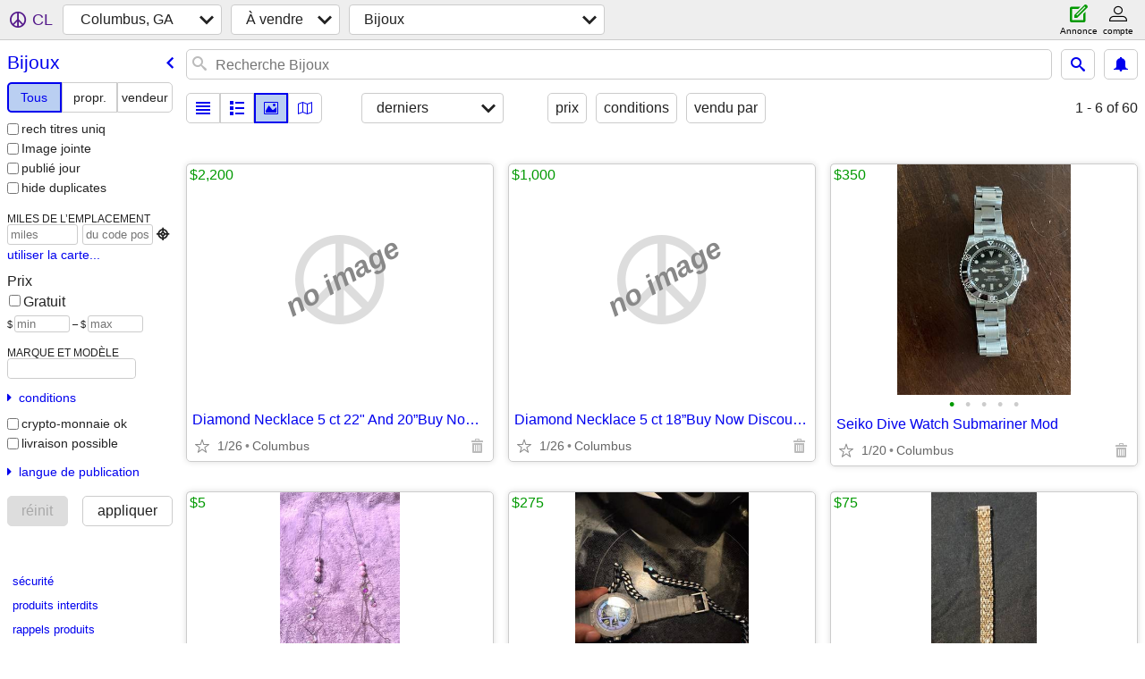

--- FILE ---
content_type: text/html; charset=utf-8
request_url: https://columbusga.craigslist.org/search/jwa?lang=fr&cc=fr
body_size: 4069
content:
<!DOCTYPE html>
<html>
<head>
    
	<meta charset="UTF-8">
	<meta http-equiv="X-UA-Compatible" content="IE=Edge">
	<meta name="viewport" content="width=device-width,initial-scale=1">
	<meta property="og:site_name" content="craigslist">
	<meta name="twitter:card" content="preview">
	<meta property="og:title" content="Columbus, GA Bijoux - craigslist">
	<meta name="description" content="Columbus, GA Bijoux - craigslist">
	<meta property="og:description" content="Columbus, GA Bijoux - craigslist">
	<meta property="og:url" content="https://columbusga.craigslist.org/search/jwa">
	<title>Columbus, GA Bijoux - craigslist</title>
	<link rel="canonical" href="https://columbusga.craigslist.org/search/jwa">
	<link rel="alternate" href="https://columbusga.craigslist.org/search/jwa" hreflang="x-default">



    <link rel="icon" href="/favicon.ico" id="favicon" />

<script type="application/ld+json" id="ld_searchpage_data" >
    {"@type":"SearchResultsPage","breadcrumb":{"@context":"https://schema.org","@type":"BreadcrumbList","itemListElement":[{"@type":"ListItem","item":"https://columbusga.craigslist.org","name":"columbusga.craigslist.org","position":1},{"position":2,"name":"for sale","item":"https://columbusga.craigslist.org/search/sss?lang=fr&cc=fr","@type":"ListItem"},{"@type":"ListItem","position":3,"item":"https://columbusga.craigslist.org/search/jwa?lang=fr&cc=fr","name":"jewelry"}]},"@context":"https://schema.org","description":"Bijoux in Columbus, GA"}
</script>


<script type="application/ld+json" id="ld_searchpage_results" >
    {"itemListElement":[{"@type":"ListItem","position":"0","item":{"name":"Seiko Dive Watch Submariner Mod","offers":{"priceCurrency":"USD","availableAtOrFrom":{"@type":"Place","geo":{"latitude":32.4664609455223,"longitude":-84.994614524745,"@type":"GeoCoordinates"},"address":{"postalCode":"","@type":"PostalAddress","addressRegion":"AL","streetAddress":"","addressCountry":"","addressLocality":"Phenix City"}},"price":"350.00","@type":"Offer"},"description":"","@type":"Product","image":["https://images.craigslist.org/00u0u_ptQuFKOnVE_0MM132_600x450.jpg","https://images.craigslist.org/00V0V_baddPNcFbg0_0MM132_600x450.jpg","https://images.craigslist.org/00909_hpC4VYwTqli_0MM132_600x450.jpg","https://images.craigslist.org/00v0v_gXw48NEZKep_0MM132_600x450.jpg","https://images.craigslist.org/00d0d_eag4SkDXZZr_0MM132_600x450.jpg"],"@context":"http://schema.org"}},{"position":"1","item":{"description":"","name":"Unique Finds!","offers":{"price":"5.00","@type":"Offer","priceCurrency":"USD","availableAtOrFrom":{"address":{"@type":"PostalAddress","postalCode":"","addressRegion":"GA","addressLocality":"Columbus","streetAddress":"","addressCountry":""},"@type":"Place","geo":{"latitude":32.5074010718134,"longitude":-84.9390989251044,"@type":"GeoCoordinates"}}},"image":["https://images.craigslist.org/00q0q_BHcFaCMD6m_0ke0CI_600x450.jpg","https://images.craigslist.org/01616_kOZaVPaeOSo_0CI0wZ_600x450.jpg","https://images.craigslist.org/00404_ebQPN3EnxUb_0CI0nV_600x450.jpg","https://images.craigslist.org/00G0G_8XezWs3xk1X_0t20CI_600x450.jpg","https://images.craigslist.org/00Q0Q_cE8po6JolZf_0CI0t4_600x450.jpg","https://images.craigslist.org/00t0t_TMMzDxWsga_0t20CI_600x450.jpg","https://images.craigslist.org/00606_3HpbTOmnllm_0zl0CI_600x450.jpg","https://images.craigslist.org/00s0s_7pSnGzxhs0O_0CI0xf_600x450.jpg","https://images.craigslist.org/00808_fIkwZa29vT0_0CI0t2_600x450.jpg","https://images.craigslist.org/00W0W_7a4KAToBoyN_0CI0xO_600x450.jpg","https://images.craigslist.org/00t0t_1aT7gAriYtJ_0t20CI_600x450.jpg","https://images.craigslist.org/00l0l_9RUItVaJ8i_0CI0t2_600x450.jpg","https://images.craigslist.org/00J0J_gLs8nfpfmGp_0CI0v0_600x450.jpg","https://images.craigslist.org/00x0x_4kEoc3y8m5n_0CI0yU_600x450.jpg","https://images.craigslist.org/00R0R_lEsZ25G3MfL_0t20CI_600x450.jpg","https://images.craigslist.org/00P0P_8Swdh2Pq2j6_0CI0t2_600x450.jpg","https://images.craigslist.org/01515_hoOPVTQwbtO_0t20CI_600x450.jpg","https://images.craigslist.org/01515_e7rVH8TALHq_0t20CI_600x450.jpg","https://images.craigslist.org/00N0N_kG8SXy3uO4e_0CI0t2_600x450.jpg","https://images.craigslist.org/00g0g_kWI1o4zhFkP_0CI0t2_600x450.jpg","https://images.craigslist.org/00707_eRWKiSfecFk_0CI0us_600x450.jpg","https://images.craigslist.org/00k0k_cSVxYvCNjju_0CI0lN_600x450.jpg","https://images.craigslist.org/00M0M_bZRV0J2bCBf_0CI0lM_600x450.jpg","https://images.craigslist.org/01111_i68c4l3BzoO_0CI0lM_600x450.jpg"],"@context":"http://schema.org","@type":"Product"},"@type":"ListItem"},{"position":"2","item":{"description":"","name":"Watch and cubin","offers":{"availableAtOrFrom":{"address":{"addressCountry":"","streetAddress":"","addressLocality":"Columbus","addressRegion":"GA","@type":"PostalAddress","postalCode":""},"@type":"Place","geo":{"latitude":32.4081000374713,"longitude":-84.9426982459732,"@type":"GeoCoordinates"}},"priceCurrency":"USD","@type":"Offer","price":"275.00"},"image":["https://images.craigslist.org/00J0J_im7KkMDXiqp_0t20CI_600x450.jpg","https://images.craigslist.org/00p0p_hCvBZ2Yytqe_0t20CI_600x450.jpg","https://images.craigslist.org/00000_elQx8xToohf_0t20CI_600x450.jpg","https://images.craigslist.org/00L0L_2HhZohSkwWg_0t20CI_600x450.jpg","https://images.craigslist.org/00505_2GXTBVFlULV_0t20CI_600x450.jpg","https://images.craigslist.org/00S0S_587y3DUzSv8_0t20CI_600x450.jpg"],"@context":"http://schema.org","@type":"Product"},"@type":"ListItem"},{"@type":"ListItem","item":{"@type":"Product","@context":"http://schema.org","image":["https://images.craigslist.org/01414_kiniu21gQqH_0hS0CI_600x450.jpg"],"offers":{"priceCurrency":"USD","availableAtOrFrom":{"@type":"Place","geo":{"longitude":-84.8847985689472,"latitude":32.7417992517044,"@type":"GeoCoordinates"},"address":{"streetAddress":"","addressCountry":"","addressLocality":"Hamilton","@type":"PostalAddress","postalCode":"","addressRegion":"GA"}},"price":"75.00","@type":"Offer"},"name":"BEAUTIFUL CITRINE TENNIS BRACELET","description":""},"position":"3"},{"position":"4","item":{"description":"","name":"LAB RUBY TENNIS BRACELET","offers":{"@type":"Offer","price":"60.00","availableAtOrFrom":{"geo":{"@type":"GeoCoordinates","longitude":-84.8847985689472,"latitude":32.7417992517044},"@type":"Place","address":{"addressLocality":"Hamilton","streetAddress":"","addressCountry":"","postalCode":"","@type":"PostalAddress","addressRegion":"GA"}},"priceCurrency":"USD"},"image":["https://images.craigslist.org/01111_7vSlSALNRVD_0hS0CI_600x450.jpg","https://images.craigslist.org/00u0u_5p5UBtTd8NJ_0hS0CI_600x450.jpg"],"@context":"http://schema.org","@type":"Product"},"@type":"ListItem"},{"position":"5","item":{"@type":"Product","image":["https://images.craigslist.org/00d0d_2KwMnGIm4FI_0uo13O_600x450.jpg","https://images.craigslist.org/01717_gjFZXS9lmlE_0uo13O_600x450.jpg"],"@context":"http://schema.org","name":"Amethyst","offers":{"priceCurrency":"USD","availableAtOrFrom":{"address":{"addressCountry":"","streetAddress":"","addressLocality":"Hamilton","addressRegion":"GA","@type":"PostalAddress","postalCode":""},"@type":"Place","geo":{"@type":"GeoCoordinates","latitude":32.7417992517044,"longitude":-84.8847985689472}},"price":"50.00","@type":"Offer"},"description":""},"@type":"ListItem"}],"@type":"ItemList","@context":"https://schema.org"}
</script>

    <style>
        body {
            font-family: sans-serif;
        }

        #no-js {
            position: fixed;
            z-index: 100000;
            top: 0;
            bottom: 0;
            left: 0;
            right: 0;
            overflow:auto;
            margin: 0;
            background: transparent;
        }

        #no-js h1 {
            margin: 0;
            padding: .5em;
            color: #00E;
            background-color: #cccccc;
        }

        #no-js  p {
            margin: 1em;
        }

        .no-js header,
        .no-js form,
        .no-js .tsb,
        .unsupported-browser header,
        .unsupported-browser form,
        .unsupported-browser .tsb {
            display: none;
        }

        #curtain {
            display: none;
            position: fixed;
            z-index: 9000;
            top: 0;
            bottom: 0;
            left: 0;
            right: 0;
            margin: 0;
            padding: 0;
            border: 0;
            background: transparent;
        }

        .show-curtain #curtain {
            display: block;
        }

        #curtain .cover,
        #curtain .content {
            position: absolute;
            display: block;
            top: 0;
            bottom: 0;
            left: 0;
            right: 0;
            margin: 0;
            padding: 0;
            border: 0;
        }

        #curtain .cover {
            z-index: 1;
            background-color: white;
        }

        .show-curtain #curtain .cover {
            opacity: 0.7;
        }

        .show-curtain.clear #curtain .cover {
            opacity: 0;
        }

        .show-curtain.opaque #curtain .cover {
            opacity: 1;
        }

        #curtain .content {
            z-index: 2;
            background: transparent;
            color: #00E;

            display: flex;
            flex-direction: column;
            justify-content: center;
            align-items: center;
        }

        .unrecoverable #curtain .content,
        .unsupported-browser #curtain .content {
            display: block;
            align-items: start;
        }

        #curtain h1 {
            margin: 0;
            padding: .5em;
            background-color: #cccccc;
        }

        #curtain  p {
            margin: 1em;
            color: black;
        }

        .pacify #curtain .icom-:after {
            content: "\eb23";
        }

        #curtain .text {
            display: none;
        }

        .loading #curtain .text.loading,
        .reading #curtain .text.reading,
        .writing #curtain .text.writing,
        .saving #curtain .text.saving,
        .searching #curtain .text.searching,
        .unrecoverable #curtain .text.unrecoverable,
        .message #curtain .text.message {
            display: block;
        }

        .unrecoverable #curtain .text.unrecoverable {
        }

        @keyframes rotate {
            from {
                transform: rotate(0deg);
            }
            to {
                transform: rotate(359deg);
            }
        }

        .pacify #curtain .icom- {
            font-size: 3em;
            animation: rotate 2s infinite linear;
        }
    </style>

    <style>
        body {
            margin: 0;
            border: 0;
            padding: 0;
        }

        ol.cl-static-search-results, .cl-static-header {
            display:none;
        }

        .no-js ol.cl-static-search-results, .no-js .cl-static-header {
            display:block;
        }
    </style>


</head>

<body  class="no-js"  >



    <div class="cl-content">
        <main>
        </main>
    </div>

    <div id="curtain">
        <div class="cover"></div>
        <div class="content">
            <div class="icom-"></div>
            <div class="text loading">loading</div>
            <div class="text reading">Reading</div>
            <div class="text writing">Rédaction</div>
            <div class="text saving">saving</div>
            <div class="text searching">searching</div>
            <div id="curtainText" class="text message"></div>
            <div class="text unrecoverable">
                 <p><a id="cl-unrecoverable-hard-refresh" href="#" onclick="location.reload(true);">refresh the page.</a></p>
             </div>
         </div>
    </div>



    <script>
        (function() {
            try {
                window.onpageshow = function(event) {
                    if (event.persisted && cl.upTime()>1000 && /iPhone/.test(navigator.userAgent)) {
                        window.location.reload();
                    }
                };

                window.addEventListener('DOMContentLoaded', function() {
                    document.body.classList.remove('no-js');
                });
                document.body.classList.remove('no-js');
            } catch(e) {
                console.log(e);
            }
        })();
    </script>

    
     
     <script src="https://www.craigslist.org/static/www/d58afecda5261cb9fcb91b2d144412254d004485.js" crossorigin="anonymous"></script>
     <script>
         window.cl.init(
             'https://www.craigslist.org/static/www/',
             '',
             'www',
             'search',
             {
'defaultLocale': "en_US",
'initialCategoryAbbr': "jwa",
'location': {"country":"US","region":"GA","postal":"31999","radius":1,"lon":-84.988,"areaId":343,"lat":32.461,"city":"Columbus","url":"columbusga.craigslist.org"},
'seoLinks': 0
},
             0
         );
     </script>
     

    
    <iframe id="cl-local-storage" src="https://www.craigslist.org/static/www/localStorage-092e9f9e2f09450529e744902aa7cdb3a5cc868d.html" style="display:none;"></iframe>
    


    <script>
        window.cl.specialCurtainMessages = {
            unsupportedBrowser: [
                "We've detected you are using a browser that is missing critical features.",
                "Please visit craigslist from a modern browser."
            ],
            unrecoverableError: [
                "There was an error loading the page."
            ]
        };
    </script>
    <div class="cl-static-header">
        <a href="/">craigslist</a>
            <h1>Bijoux in Columbus, GA</h1>
    </div>

    <ol class="cl-static-search-results">
        <li class="cl-static-hub-links">
            <div>see also</div>
        </li>
        <li class="cl-static-search-result" title="Diamond Necklace 5 ct  22&quot; And 20”Buy Now Discounts Available">
            <a href="https://columbusga.craigslist.org/jwl/d/columbus-diamond-necklace-ct-22-and/7908095502.html">
                <div class="title">Diamond Necklace 5 ct  22&quot; And 20”Buy Now Discounts Available</div>

                <div class="details">
                    <div class="price">$2,200</div>
                    <div class="location">
                        Columbus
                    </div>
                </div>
            </a>
        </li>
        <li class="cl-static-search-result" title="Diamond Necklace 5 ct  18”Buy Now Discounts Available">
            <a href="https://columbusga.craigslist.org/jwl/d/columbus-diamond-necklace-ct-18buy-now/7908095441.html">
                <div class="title">Diamond Necklace 5 ct  18”Buy Now Discounts Available</div>

                <div class="details">
                    <div class="price">$1,000</div>
                    <div class="location">
                        Columbus
                    </div>
                </div>
            </a>
        </li>
        <li class="cl-static-search-result" title="Seiko Dive Watch Submariner Mod">
            <a href="https://columbusga.craigslist.org/jwl/d/phenix-city-seiko-dive-watch-submariner/7910006030.html">
                <div class="title">Seiko Dive Watch Submariner Mod</div>

                <div class="details">
                    <div class="price">$350</div>
                    <div class="location">
                        Columbus
                    </div>
                </div>
            </a>
        </li>
        <li class="cl-static-search-result" title="Unique Finds!">
            <a href="https://columbusga.craigslist.org/jwl/d/columbus-unique-finds/7902819137.html">
                <div class="title">Unique Finds!</div>

                <div class="details">
                    <div class="price">$5</div>
                    <div class="location">
                        Columbus
                    </div>
                </div>
            </a>
        </li>
        <li class="cl-static-search-result" title="Watch and cubin">
            <a href="https://columbusga.craigslist.org/jwl/d/columbus-watch-and-cubin/7902414027.html">
                <div class="title">Watch and cubin</div>

                <div class="details">
                    <div class="price">$275</div>
                    <div class="location">
                        Columbus
                    </div>
                </div>
            </a>
        </li>
        <li class="cl-static-search-result" title="BEAUTIFUL CITRINE TENNIS BRACELET">
            <a href="https://columbusga.craigslist.org/jwl/d/hamilton-beautiful-citrine-tennis/7902277286.html">
                <div class="title">BEAUTIFUL CITRINE TENNIS BRACELET</div>

                <div class="details">
                    <div class="price">$75</div>
                    <div class="location">
                        Hamilton, ga 31811
                    </div>
                </div>
            </a>
        </li>
        <li class="cl-static-search-result" title="LAB RUBY TENNIS BRACELET">
            <a href="https://columbusga.craigslist.org/jwl/d/hamilton-lab-ruby-tennis-bracelet/7902276160.html">
                <div class="title">LAB RUBY TENNIS BRACELET</div>

                <div class="details">
                    <div class="price">$60</div>
                    <div class="location">
                        Hamilton, ga 31811
                    </div>
                </div>
            </a>
        </li>
        <li class="cl-static-search-result" title="Amethyst">
            <a href="https://columbusga.craigslist.org/jwl/d/hamilton-amethyst/7902274920.html">
                <div class="title">Amethyst</div>

                <div class="details">
                    <div class="price">$50</div>
                    <div class="location">
                        Hamilton, ga 31811
                    </div>
                </div>
            </a>
        </li>
    </ol>
</body>
</html>


--- FILE ---
content_type: text/json; charset=UTF-8
request_url: https://columbusga.craigslist.org/search/field/price?cl_url=https%3A%2F%2Fcolumbusga.craigslist.org%2Fsearch%2Fjwa%3Flang%3Dfr%26cc%3Dfr&lang=fr&cc=fr
body_size: 78
content:
{"data":{"error":"","values":[5,50,60,75,275,350,1000,2200]}}